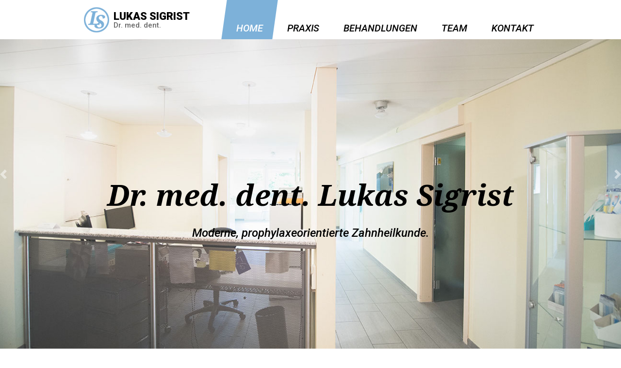

--- FILE ---
content_type: text/html
request_url: https://zahnarzt-sigrist.ch/
body_size: 5670
content:
<!DOCTYPE html>
<html lang="de">
<head>
    <meta charset="UTF-8">
    <meta content="width=device-width, initial-scale=1, maximum-scale=1" name="viewport">
    <title>Dr. med. dent. Lukas Sigrist - Ihr Zahnarzt in Bern - Ostermundigen</title>
    <link href="https://fonts.googleapis.com/css?family=Noto+Serif:700i|Roboto:300,400,500,500i,900" rel="stylesheet" type="text/css">
    <link crossorigin="anonymous" href="https://maxcdn.bootstrapcdn.com/bootstrap/4.0.0-beta/css/bootstrap.min.css" integrity="sha384-/Y6pD6FV/Vv2HJnA6t+vslU6fwYXjCFtcEpHbNJ0lyAFsXTsjBbfaDjzALeQsN6M" rel="stylesheet">
    <link href="css/styles.css" rel="stylesheet" type="text/css">
    <meta name="Keywords" content="Dentalhygiene, Zahnarzt, Bern, Ostermundigen, ">
    <meta name="description" content="Wir bieten Ihnen Praxis alle Leistungen der modernen prophylaxeorientierten Zahnheilkunde an. Wir legen grossen Wert auf gute Beratung, Information und Service.">
    <meta name="Author" content="Lukas Sigrist">
<meta name="Subject" content="Zahnheilkunde">
<meta name="Language" content="DE">
<meta name="Robots" content="index,follow">

</head>
<body>

<div class="container-fluid container-fluid-navigation fixed-top">
    <div class="row">
        <div class="container">
            <nav class="navbar navbar-expand-lg">
                <a class="navbar-brand" href="#">
                    <img alt="Logo" class="logo" height="52" src="img/logo.png" width="52">
                    <img alt="Logo" class="logo-white" height="52" src="img/logo-white.png" width="52">
                    <p class="brandname my-auto">LUKAS SIGRIST<br><span>Dr. med. dent.</span></p>
                </a>

                <button class="navbar-toggler" type="button" data-toggle="collapse" data-target="#navbarSupportedContent" aria-controls="navbarSupportedContent" aria-expanded="false" aria-label="Toggle navigation">
                    <span class="navbar-toggler-icon"></span>
                </button>

                <div class="collapse navbar-collapse" id="navbarSupportedContent">
                    <ul class="navbar-nav">
                        <li class="nav-item">
                            <a class="nav-link scroll-to" href="#home">Home</a>
                        </li>
                        <li class="nav-item">
                            <a class="nav-link scroll-to" href="#praxis">Praxis</a>
                        </li>
                        <li class="nav-item">
                            <a class="nav-link scroll-to" href="#behandlungen">Behandlungen</a>
                        </li>
                        <li class="nav-item">
                            <a class="nav-link scroll-to" href="#team">Team</a>
                        </li>
                        <li class="nav-item">
                            <a class="nav-link scroll-to" href="#kontakt">Kontakt</a>
                        </li>
                    </ul>
                </div>
            </nav>
        </div>
    </div>
</div>

<div class="container-fluid container-fluid-padding" id="home">
    <div class="row">
        <div class="container-fluid container-fluid-teaser">
            <div class="h-100 row">
                <div class="container">
                    <div class="h-100 row">
                        <div class="col-12 my-auto text-center">
                            <h1>Dr. med. dent. Lukas Sigrist</h1>
                            <h4>Moderne, prophylaxeorientierte Zahnheilkunde.</h4>
                        </div>
                    </div>
                </div>
            </div>
        </div>
    </div>
</div>

<div class="container-fluid container-fluid-light">
    <div class="row">
        <div class="container container-space">
          <div class="row">
                <div class="col-12 text-center">
                    <h2 class="welcome">Herzlich willkommen!</h2>
                    <p>         <img src="img/Team.jpg" style="max-width:100%;height:auto;" 
alt="Royal Enfield Motorcycle"></p>
                    <p class="regular">                    Zusammen mit meinem Team biete ich Ihnen in meiner Praxis alle Leistungen der modernen prophylaxeorientierten Zahnheilkunde an. Im Mittelpunkt unserer Tätigkeit stehen Patientinnen und Patienten als Menschen und wir legen grossen Wert auf gute Beratung, Information und Service. Denn nur wer gut beraten ist, kann auch gute Entscheidungen treffen. Unser Ziel ist es,  dass alle Patienten die Praxis zufrieden verlassen.</p>
                    <p class="regular">In diesem Sinne freue ich mich auf Ihren Besuch<br>
                  Dr. med. dent. Lukas Sigrist </p>
            </div>
            </div>
        </div>
    </div>
</div>

<div class="container-fluid container-fluid-dark" id="praxis">
    <div class="row">
        <div class="col-12 text-center">
            <a class="arrow" href="#praxis"><img alt="Praxis" height="68" src="img/arrow-dark.png" width="68"></a>
        </div>
    </div>
    <div class="row">
        <div class="container container-space">
            <div class="row">
                <div class="col-12">
                    <h2>Praxis</h2>
                    <p class="regular">Gerne vereinbaren unsere Dentalassistentinnen einen Termin für Sie.</p>
                </div>
            </div>
            <div class="row">
                <div class="col-12 col-lg-6">
                    <h3>Behandlungszeiten:</h3>
                    <dl class="clearfix times">
                        <dt>Montag:</dt>
                        <dd>07:30 – 12:00</dd>
                        <dd>12:30 – 16:00</dd>
                        <dt>Dienstag:</dt>
                        <dd>07:30 – 12:00</dd>
                        <dd>12:30 – 16:00</dd>
                        <dt>Mittwoch:</dt>
                        <dd>07:30 – 12:00</dd>
                        <dd>12:30 – 16:00</dd>
                        <dt>Donnerstag:</dt>
                        <dd>07:30 – 12:00</dd>
                        <dd>12:30 – 16:00</dd>
                        <dt>Freitag:</dt>
                        <dd>07:30 – 12:00</dd>
                    </dl>
                    <h3>Telefonische Erreichbarkeit:</h3>
                    <p class="regular">Das Telefon wird entsprechend den Behandlungszeiten bedient.</p>
                    <h3 class="margin-bottom-52">Telefon <a href="tel:+41319320630" style="color:white; font-size: 1.3rem;">031 932 06 30</a></h3>
                </div>
                <div class="col-12 col-lg-6">
                    <h3>Tarif:</h3>
                    <dl class="clearfix rates">
                        <dt>Privatpatienten:</dt>
                        <dd>CHF 1.10</dd>
                        <dt>Dentalhygiene:</dt>
                        <dd>CHF 1.10</dd>
                        <dt>Schulzahnpflege / Kinder:</dt>
                        <dd>CHF 1.10</dd>
                        <dt>Fürsorge-, Sozial- und UVG-Tarif:</dt>
                        <dd>CHF 1.00</dd>
                    </dl>
                    <h3>Sprachen:</h3>
                    <p class="regular">Deutsch, Französisch, Englisch, Spanisch</p>
                </div>
            </div>
        </div>
    </div>
</div>

<div class="container-fluid" id="behandlungen">
    <div class="row">
        <div class="col-12 text-center">
            <a class="arrow" href="#behandlungen"><img alt="Praxis" height="68" src="img/arrow-light.png" width="68"></a>
        </div>
    </div>
    <div class="row">
        <div class="container container-space">
            <div class="row">
                <div class="col-12">
                    <h2>Behandlungen</h2>
                    <p class="regular">Unser Ziel ist es qualitativ hochwertige, moderne Zahnmedizin zu bieten. Nebst intensiver Fortbildung und langjähriger Erfahrung biete ich Ihnen auch eine gute Vernetzung mit lokalen Spezialisten, mit denen ich bei anspruchsvollen  Fällen zusammenarbeite. Dies entspricht meinem Bemühen, eine individuelle Lösung für Sie zu finden und Ihnen die bestmögliche Behandlung zukommen zu lassen.</p>
                    <h3>Wir beraten Sie gerne in folgenden Bereichen:</h3>
                    <ul>
                        <li>Prophylaxe / Dentalhygiene</li>
                        <li>Schuluntersuchung / Kinderzahnmedizin</li>
                        <li>Alterszahnmedizin</li>
                        <li>Füllungstherapie (Kunststoff / Keramik)</li>
                        <li>Endodontie (Wurzelbehandlungen)</li>
                        <li>Festsitzende Prothetik (Kronen und Brücken)</li>
                        <li>Abnehmbare Prothetik (Teil- und Totalprothesen)</li>
                        <li>Chirurgie</li>
                        <li>Implantate</li>
                        <li>Behandlung bei Erkrankungen der Kiefergelenke und der Kaumuskulatur</li>
                        <li>Bleaching und ästhetische Zahnmedizin</li>
                    </ul>
                </div>
            </div>
        </div>
    </div>
</div>

<div class="container-fluid container-fluid-dark" id="team">
    <div class="row">
        <div class="col-12 text-center">
            <a class="arrow" href="#team"><img alt="Praxis" height="68" src="img/arrow-dark.png" width="68"></a>
        </div>
    </div>
</div>
<div class="container-fluid container-fluid-dark container-space container-mobile">
    <div class="row">
        <div class="container">
            <div class="row">
                <div class="col-12">
                    <h2>Team</h2>
                </div>
            </div>
        </div>
    </div>
    <div class="container-fluid container-fluid-limit container-fluid-team slide" id="carousel-team">
        <ol class="carousel-indicators">
            <li data-target="#carousel-home" data-slide-to="0" class="active"></li>
            <li data-target="#carousel-home" data-slide-to="1"></li>
            <li data-target="#carousel-home" data-slide-to="2"></li>
            <li data-target="#carousel-home" data-slide-to="3"></li>
            <li data-target="#carousel-home" data-slide-to="4"></li>
            <li data-target="#carousel-home" data-slide-to="5"></li>
            <li data-target="#carousel-home" data-slide-to="6"></li>
            <li data-target="#carousel-home" data-slide-to="7"></li>
        </ol>
        <div class="carousel-row row">
            <div class="active col-12 col-md-6 col-xl-3 team-slide text-center">
                <div class="team-container">
                    <img alt="Dr. med. dent Lukas Sigrist" class="img-fluid team-image" src="img/team-sigrist.jpg">
                    <div class="team-overlay">
                        <div class="h-100 row">
                            <div class="col-12 my-auto">
                                <p>
                                    Dr. med. dent Lukas Sigrist<br> <span>Eidg. dipl. Zahnarzt, SSO</span>
                                </p>
                            </div>
                        </div>
                    </div>
                </div>
            </div>
            <div class="col-12 col-md-6 col-xl-3 team-slide text-center">
                <div class="team-container">
                    <img alt="Frau Nina Röthlisberger" class="img-fluid team-image" src="img/team-roethlisberger.jpg">
                    <div class="team-overlay">
                        <div class="h-100 row">
                            <div class="col-12 my-auto">
                                <p>
                                    Frau Nina Röthlisberger<br> <span>Dentalhygienikerin</span>
                                </p>
                            </div>
                        </div>
                    </div>
                </div>
            </div>
            <div class="col-12 col-md-6 col-xl-3 team-slide text-center">
                <div class="team-container">
                    <img alt="Frau Lisbeth Zürcher" class="img-fluid team-image" src="img/team-zuercher.jpg">
                    <div class="team-overlay">
                        <div class="h-100 row">
                            <div class="col-12 my-auto">
                                <p>
                                    Frau Lisbeth Zürcher<br> <span>Dentalhygienikerin</span>
                                </p>
                            </div>
                        </div>
                    </div>
                </div>
            </div>
            <div class="col-12 col-md-6 col-xl-3 team-slide text-center">
                <div class="team-container">
                    <img alt="Frau Ardita Saiti" class="img-fluid team-image" src="img/team-saiti.jpg">
                    <div class="team-overlay">
                        <div class="h-100 row">
                            <div class="col-12 my-auto">
                                <p>
                                    Frau Ardita Saiti<br> <span>Dentalassistentin EFZ</span>
                                </p>
                            </div>
                        </div>
                    </div>
                </div>
            </div>
            <div class="col-12 col-md-6 col-xl-3 team-slide text-center">
                <div class="team-container">
                    <img alt="Frau Marina Stettler" class="img-fluid team-image" src="img/team-stettler.jpg">
                    <div class="team-overlay">
                        <div class="h-100 row">
                            <div class="col-12 my-auto">
                                <p>
                                    Frau Marina Stettler<br> <span>Dentalassistentin EFZ</span>
                                </p>
                            </div>
                        </div>
                    </div>
                </div>
            </div>
                        <div class="col-12 col-md-6 col-xl-3 team-slide text-center">
                <div class="team-container">
                    <img alt="Frau Mariel Sigrist" class="img-fluid team-image" src="img/team-msigrist.jpg">
                    <div class="team-overlay">
                        <div class="h-100 row">
                            <div class="col-12 my-auto">
                                <p>
                                   Frau Mariel Sigrist<br> <span>Administration und Back Office </span>
                                </p>
                            </div>
                        </div>
                    </div>
                </div>
            </div>
               </div>
        <a class="carousel-control-prev" href="#carousel-team" role="button" data-slide="prev">
            <span class="carousel-control-prev-icon" aria-hidden="true"></span> <span class="sr-only">Previous</span>
        </a> <a class="carousel-control-next" href="#carousel-team" role="button" data-slide="next">
        <span class="carousel-control-next-icon" aria-hidden="true"></span> <span class="sr-only">Next</span> </a>
    </div>
</div>

<div class="container-fluid" id="kontakt">
    <div class="row">
        <div class="col-12 text-center">
            <a class="arrow" href="#kontakt"><img alt="Praxis" height="68" src="img/arrow-light.png" width="68"></a>
        </div>
    </div>
    <div class="row">
        <div class="container container-space">
            <div class="row">
                <div class="col-12">
                    <h2>Kontakt</h2>
                </div>
            </div>
            <div class="row">
                <div class="col-12 col-lg-6">
                    <h3>Adresse:</h3>
                    <p>Zahnarztpraxis <br>
                      Dr. med. dent. Lukas Sigrist<br> 
                      Mitteldorfstrasse 6<br>
                      3072 Ostermundigen<br> 
                      Telefon 031 932 06 30<br>
                      Telefax 031 932 08 30<br>
                        <a href="mailto:info@zahnarzt-sigrist.ch" target="_blank" class="link">info@zahnarzt-sigrist.ch</a><br><br>


               <a href="https://goo.gl/maps/L275Ky7EK8r" target="_blank" class="link">Google Maps</a> 
                </div>
                <div class="col-12 col-lg-6">
                    <h3>Terminabsagen:</h3>
                    <p>Terminabsagen können nur telefonisch erfolgen.<br> Bitte haben Sie dafür Verständnis.</p>
                </div>
            </div>
            <div class="row">
                <div class="col-12 col-lg-6">
                    <h3>Anfahrt mit dem öffentlichen Verkehr:</h3>
                    <p>Unsere Zahnarztpraxis ist gut erreichbar mit den öffentlichen Verkehrsmitteln (Buslinie 10 - Bushaltestelle Zollgasse oder Wegmühlegässli).
                        <a class="link" href="https://www.bernmobil.ch/DE/Fahrplan-Netz/Fahrplaene-Netzplan/Fahrplan-nach-Linien/?oid=20247&lang=de" target="_blank"><br><br>

Bernmobil – Fahrpläne Linie 10 Ostermundigen</a></p>
                </div>
                <div class="col-12 col-lg-6">
                    <h3>Anfahrt mit dem Auto:</h3>
                    <p>Selbstverständlich stehen unseren Patienten Parkplätze unmittelbar vor der Praxis zur Verfügung.</p>
                </div>
            </div>
        </div>
    </div>
</div>

<div class="container-fluid">
    <div class="row">
        <div class="embed-responsive embed-responsive-16by9">
            <iframe class="embed-responsive-item" src="https://www.google.com/maps/embed?pb=!1m14!1m8!1m3!1d10892.872539950316!2d7.490382!3d46.957404!3m2!1i1024!2i768!4f13.1!3m3!1m2!1s0x0%3A0xaa05c17301fb321d!2sZahnarztpraxis+Dr.+Lukas+Sigrist!5e0!3m2!1sde!2sch!4v1505824725689" allowfullscreen></iframe>
        </div>
    </div>
</div>

<div class="container-fluid container-fluid-dark">
    <div class="row">
        <div class="container container-footer">
            <div class="h-100 row">
                <div class="col-12 my-auto text-center">
                    <img alt="Logo Footer" height="52" src="img/logo-footer.png" width="52">
                    <p>&copy; Zahnarztpraxis Dr. med. dent. Lukas Sigrist | <a href="#datenschutz" style="color: #FFF; font-weight: 300; font-size: 16px; text-decoration: underline;">Datenschutz</a></p>
 <li>
                            
                        </li>

                </div>
            </div>
        </div>
    </div>
</div>
<div class="container-fluid" id="datenschutz">
    <div class="row">
        <div class="col-12 text-center">
            <a class="arrow" href="#datenschutz"><img alt="Praxis" height="68" src="img/arrow-light.png" width="68"></a>
        </div>
    </div>
    <div class="row">
        <div class="container container-space">
            <div class="row">
                <div class="col-12">
                    <h2>Datenschutz</h2>
                </div>
            </div>
            <div class="row">
              <div class="col-12">
                    
                    <p class="regular">Willkommen auf der Website unserer Zahnarztpraxis. Die nachfolgende Datenschutzerklärung gilt für die Nutzung unserer Website sowie der darauf angebotenen Dienstleistungen. Die vorliegende Datenschutzerklärung informiert Sie über die Erhebung personenbezogener Daten während Ihres Besuchs auf dieser Website.
Die Erhebung und die Verarbeitung Ihrer personenbezogenen Daten geschehen unter Beachtung der geltenden datenschutzrechtlichen Gesetze und Anforderungen.
                    <h3>Erfassung von allgemeinen Daten und Informationen  </h3>
 <p class="regular">Mit jedem Aufruf der Website werden eine Reihe von allgemeinen Daten und Informationen erfasst. Diese allgemeinen Daten und Informationen werden in den Logfiles des Servers gespeichert. Erfasst werden können (1) die verwendeten Browsertypen und Versionen, (2) das vom zugreifenden System verwendete Betriebssystem, (3) die Website, von welcher ein zugreifendes System auf unsere Website gelangt (sogenannte Referrer), (4) die Unterwebseiten, welche über ein zugreifendes System auf unserer Website angesteuert werden, (5) das Datum und die Uhrzeit eines Zugriffs auf die Website, (6) eine Internet-Protokoll-Adresse (IP-Adresse), (7) der Internet-Service-Provider des zugreifenden Systems und (8) sonstige ähnliche Daten und Informationen, die der Gefahrenabwehr im Falle von Angriffen auf unsere IT-Infrastruktur dienen.<br><br>


Diese Daten und Informationen werden benötigt, um (1) die Inhalte unserer Website korrekt darzustellen, (2) die Inhalte unserer Website zu optimieren, (3) die dauerhafte Funktionsfähigkeit unserer IT-Infrastruktur und der Technik unserer Website zu gewährleisten sowie um (4) im Falle eines Cyberangriffes den Strafverfolgungsbehörden die notwendigen Informationen bereitzustellen.
<br>
<br>
Weiter kann unsere Zahnarztpraxis diese Daten und Informationen einerseits statistisch und ferner mit dem Ziel auswerten, den Datenschutz und die Datensicherheit ihrer IT-Infrastruktur zu erhöhen. Die erhobenen Daten und Informationen werden nur zu den eben erwähnten Zwecken bearbeitet und werden anschliessend gelöscht.</p>
 <h3>Links anderer Webseiten  </h3>
 <p class="regular">Diese Website kann Links zu Webseiten anderer Anbieter enthalten. Unsere Zahnarztpraxis hat keinen Einfluss auf diese Webseiten, deren Inhalte, Angebote oder Verfügbarkeit oder die dort geltenden Datenschutzerklärungen und -bestimmungen. Sie lehnt daher jegliche Haftung ab.</p>
 <h3>Cookies und weitere Serviceangebote  </h3>
 <p class="regular">Unsere Zahnarztpraxis kann auf ihrer Website Cookies verwenden. Cookies enthalten eine sogenannte Cookie-ID, eine eindeutige Kennung des Cookies, welche Webseiten und Server
einem konkreten Internetbrowser zuordnet. Ein bestimmter Internetbrowser kann über diese eindeutige Cookie-ID wiedererkannt und identifiziert werden.
<br>
Solche Informationen über die Nutzung dieser Website (einschliesslich Ihrer IP-Adresse) können z.B. im Falle von Google Analytics an Server im Ausland übertragen und dort gespeichert werden.
<br>
Unsere Zahnarztpraxis kann weitere Serviceangebote von Drittanbietern nutzen, um deren Inhalte und Services wie z.B. Videos oder Beiträge in die Website einzubinden. Eine entsprechende Einbindung setzt immer voraus, dass diese Drittanbieter die IP-Adresse und weitere Informationen der Besucher dieser Website erfassen und verarbeiten können.</p>
 <h3>Kommunikationsmöglichkeiten  </h3>
 <p class="regular">Die Website unserer Zahnarztpraxis enthält gewisse Angaben, die eine schnelle elektronische Kontaktaufnahme sowie eine unmittelbare Kommunikation ermöglichen, was ebenfalls eine allgemeine E-Mail-Adresse umfasst. Nehmen Sie über die auf unserer Website angebotenen Kommunikationsmöglichkeiten Kontakt mit uns auf, werden Ihre Kontaktangaben und Inhalte lediglich zur Bearbeitung und Beantwortung Ihrer Anfrage verwendet.
<br>
Bitte beachten Sie: Es kann nicht sichergestellt werden, dass Ihre Daten vertraulich übermittelt werden. Deshalb sollen bei dieser Kontaktaufnahme keine vertraulichen Daten (medizinische Anliegen etc.) übermittelt werden.
<br> </p>

  <h3>Ihre Rechte  </h3>
 <p class="regular">Gestützt auf das Datenschutzgesetz haben Sie verschiedene Rechte wie beispielsweise ein Auskunftsrecht. Zur Geltendmachung Ihrer Rechte setzen Sie sich bitte mit der Zahnarztpraxis in Verbindung. Wir stehen Ihnen für weitere diesbezügliche Informationen gerne zur Verfügung.
<br> </p>
  <h3>Änderungen  </h3>
 <p class="regular">Unsere Zahnarztpraxis kann diese Datenschutzerklärung jederzeit ohne Vorankündigung anpassen. Es gilt die jeweils aktuelle, auf unserer Website publizierte Fassung. Soweit die Datenschutzerklärung Teil eines Vertrages mit Ihnen ist, werden wir Sie im Falle einer Aktualisierung über die Änderung per E-Mail oder auf andere geeignete Weise informieren.<br>
   <br>

Ostermundigen, 1. September 2023
					
				</p>
            </p>
              </div>
             
            </div>
        </div>
    </div>
</div>
<script src="https://code.jquery.com/jquery-3.2.1.min.js" type="text/javascript"></script>
<script crossorigin="anonymous" src="https://cdnjs.cloudflare.com/ajax/libs/popper.js/1.11.0/umd/popper.min.js" integrity="sha384-b/U6ypiBEHpOf/4+1nzFpr53nxSS+GLCkfwBdFNTxtclqqenISfwAzpKaMNFNmj4"></script>
<script crossorigin="anonymous" src="https://maxcdn.bootstrapcdn.com/bootstrap/4.0.0-beta/js/bootstrap.min.js" integrity="sha384-h0AbiXch4ZDo7tp9hKZ4TsHbi047NrKGLO3SEJAg45jXxnGIfYzk4Si90RDIqNm1"></script>
<script src="js/jquery.singlePageNav.min.js" type="text/javascript"></script>
<script src="js/scripts.js" type="text/javascript"></script>
</body>
</html>


--- FILE ---
content_type: text/css
request_url: https://zahnarzt-sigrist.ch/css/styles.css
body_size: 1417
content:
* {
	color: #666;
	font-family: 'Roboto', sans-serif;
	font-size: 18px;
	font-weight: 500;
}
a.link {
	color: #699BC3;
}
dl dt, dl dd {
	color: #FFF;
	float: left;
	font-weight: 400;
}
h1 {
	color: #000;
	font-family: 'Noto Serif', serif;
	font-size: 60px;
	font-style: italic;
	font-weight: 700;
	margin-bottom: 33px;
}
h2 {
	font-family: 'Noto Serif', serif;
	font-size: 48px;
	font-style: italic;
	font-weight: 700;
	margin-bottom: 46px;
}
h3 {
	font-size: 24px;
	font-style: italic;
	font-weight: 500;
	margin-bottom: 14px;
}
h4 {
	font-size: 24px;
	font-style: italic;
	font-weight: 500;
	margin-bottom: 14px;
	color: #000;
}
p {
	line-height: 30px;
	margin-bottom: 52px;
}
ul {
	list-style-type: none;
	margin-bottom: 52px;
	padding-left: 0;
}
ul li {
	line-height: 30px;
}
.arrow {
	position: relative;
	top: -23px;
}
.brandname {
	color: #000;
	position: absolute;
	font-size: 22px;
	font-weight: 900;
	line-height: 16px;
	left: 79px;
	top: 26px;
}
.brandname span {
	font-size: 15px;
}
.carousel-control-next {
	justify-content: flex-end;
}
.carousel-control-next-icon {
	background-image: url("data:image/svg+xml;charset=utf8,%3Csvg xmlns='http://www.w3.org/2000/svg' fill='%23fff' viewBox='0 0 3 8'%3E%3Cpath d='M1.5 0l-1.5 1.5 2.5 2.5-2.5 2.5 1.5 1.5 4-4-4-4z'/%3E%3C/svg%3E");
}
.carousel-control-prev {
	justify-content: flex-start;
}
.carousel-indicators {
	display: none;
}
.clearfix:after {
	content: ".";
	clear: both;
	display: block;
	visibility: hidden;
	height: 0;
}
.container {
	max-width: 1000px;
	width: 100%;
}
.container-space {
	padding-bottom: 49px;
	padding-top: 90px;
}
.container-fluid-limit {
	max-width: 1400px;
}
.container-fluid-dark {
	background-color: #666666;
}
.container-fluid-light {
	background-color: #F6F6F6;
}
.container-fluid-dark h2, .container-fluid-dark h3, .container-fluid-dark p {
	color: #FFF;
}
.container-fluid-navigation {
	background: rgba(255, 255, 255, 0.95);
}
.container-fluid-padding {
	padding-top: 81px;
}
.container-fluid-team {
	padding-bottom: 50px;
}
.container-fluid-teaser {
	background: url("../img/teaser.jpg") center center;
	background-size: cover;
	height: 715px;
}
.container-footer {
	height: 200px;
}
.container-footer p {
	color: #ECECEC;
	font-size: 16px;
	font-weight: 300;
	margin-bottom: 0;
	margin-top: 30px;
}
.embed-responsive-16by9::before {
	padding-top: 34.75%;
}
.logo-white {
	display: none;
}
.margin-bottom-52 {
	margin-bottom: 52px;
}
.navbar-toggler {
	border: 1px solid #FFF;
	cursor: pointer;
	outline: none !important;
}
.navbar-toggler-icon {
	background-image: url("data:image/svg+xml;charset=utf8,<svg viewBox='0 0 30 30' xmlns='http://www.w3.org/2000/svg'><path stroke='rgba(255, 255, 255, 1)' stroke-width='2' stroke-linecap='round' stroke-miterlimit='10' d='M4 7h22M4 15h22M4 23h22'/></svg>");
	cursor: pointer;
}
.nav-link {
	color: #000;
	font-size: 20px;
	font-style: italic;
	text-transform: uppercase;
}
.regular {
	font-weight: 400;
}
.rates dt {
	clear: both;
	width: 280px;
}
.times dd {
	width: 130px;
}
.times dt {
	clear: both;
	width: 110px;
}
.welcome {
	color: #000;
	margin-bottom: 33px;
}

@media(min-width: 992px) {
	.navbar-collapse {
		height: 81px;
		position: absolute;
		right: 0;
		top: 0;
	}
	.nav-link {
		box-sizing: border-box;
		height: 81px;
		padding-bottom: 0 !important;
		padding-left: 25px !important;
		padding-right: 25px !important;
		padding-top: 43px !important;
		position: relative;
	}
	.nav-link:hover, .active-link {
		color: #FFF;
	}
	.active-link:before, .nav-link:hover:before {
		background-color: #7DB1D9;
		content: '';
		height: 81px;
		left: 0;
		position: absolute;
		top: 0;
		transform: skew(-8deg, 0deg) scale(1) rotate(0deg);
		width: 100%;
		z-index: -1;
	}
}

@media(min-width: 768px) {
	.team-container {
		display: inline-block;
		margin-bottom: 10px;
		position: relative
	}
	.team-overlay {
		background: rgba(50, 120, 171, 0.75);
		display: none;
		height: 100%;
		left: 0;
		position: absolute;
		top: 0;
		width: 100%
	}
	.team-overlay p {
		font-size: 22px;
		font-style: italic;
		line-height: normal;
		margin-bottom: 0;
	}
	.team-overlay p span {
		color: #FFF;
		font-size: 20px;
		font-weight: 400;
	}
}

@media(max-width: 1199px) {
	.container-space {
		padding-bottom: 10px;
		padding-top: 50px;
	}
}

@media(max-width: 1023px) {
	.embed-responsive-16by9::before {
		padding-top: 56.25%;
	}
}

@media(max-width: 991px) {
	.brandname, .brandname span {
		color: #FFF;
	}
	.container-fluid-navigation {
		background: rgba(122, 172, 211, 0.95);
	}
	.logo {
		display: none;
	}
	.logo-white {
		display: block;
	}
	.nav-link {
		color: #FFF;
	}
}

@media(max-width: 767px) {
	.container-mobile {
		padding-bottom: 40px;
	}
	.team-overlay p {
		font-size: 18px;
		font-style: italic;
		line-height: normal;
		margin-bottom: 0;
		margin-top: 10px;
	}
	.team-overlay p span {
		color: #FFF;
		font-size: 16px;
		font-weight: 400;
	}
}

@media(max-width: 477px) {
	dl dd {
		width: auto;
	}
	h2 {
		font-size: 32px;
		margin-bottom: 32px;
	}
	h3 {
		font-size: 24px;
	}
	p {
		margin-bottom: 34px;
	}
	.container-footer {
		height: 180px;
	}
	.times dd:nth-of-type(even) {
		clear: both;
		margin-left: 110px;
	}
	.rates dd {
	}
}

@media(max-width: 379px) {
	h1 {
		font-size: 34px;
	}
	.brandname {
		display: none;
	}
	.container-fluid-teaser {
		height: 480px;
	}
}


--- FILE ---
content_type: text/javascript
request_url: https://zahnarzt-sigrist.ch/js/scripts.js
body_size: 363
content:
$(document).ready(function() {
    $(window).resize(function() {
        checkCarousel();
    });

    $('.navbar-collapse').singlePageNav({
        currentClass: 'active-link',
        speed: 1000
    });

    $('.nav-link').click(function() {
        if(!$('.navbar-toggler').hasClass('collapsed')) $('.navbar-toggler').click();
    });

    $('.arrow').on('click', function(e) {
        var href = $(this).attr('href');
        $('html, body').animate({
            scrollTop:$(href).offset().top
        },'slow');
        e.preventDefault();
    });

    $('.team-image').mouseenter(function() {
        if(!$('.container-fluid-team').hasClass('carousel')) {
            $('.team-overlay', $(this).parent()).show();
        }
    });

    $('.team-overlay').mouseleave(function() {
        if(!$('.container-fluid-team').hasClass('carousel')) {
            $(this).hide();
        }
    });

    checkCarousel();
});

function checkCarousel() {
    if($(window).width() <= 767) {
        enableCarousel();
    } else {
        disableCarousel();
    };
}

function disableCarousel() {
    $('.carousel-indicators').css('display', 'none');
    $('.carousel-row').removeClass('carousel-inner');
    $('.carousel-row').addClass('row');
    $('.container-fluid-team').removeClass('carousel');
    $('.team-slide').removeClass('carousel-item');
}

function enableCarousel() {
    $('.carousel-row').addClass('carousel-inner');
    $('.carousel-row').removeClass('row');
    $('.container-fluid-team').addClass('carousel');
    $('.team-slide').addClass('carousel-item');
    $('.carousel-indicators').css('display', 'flex');
}
